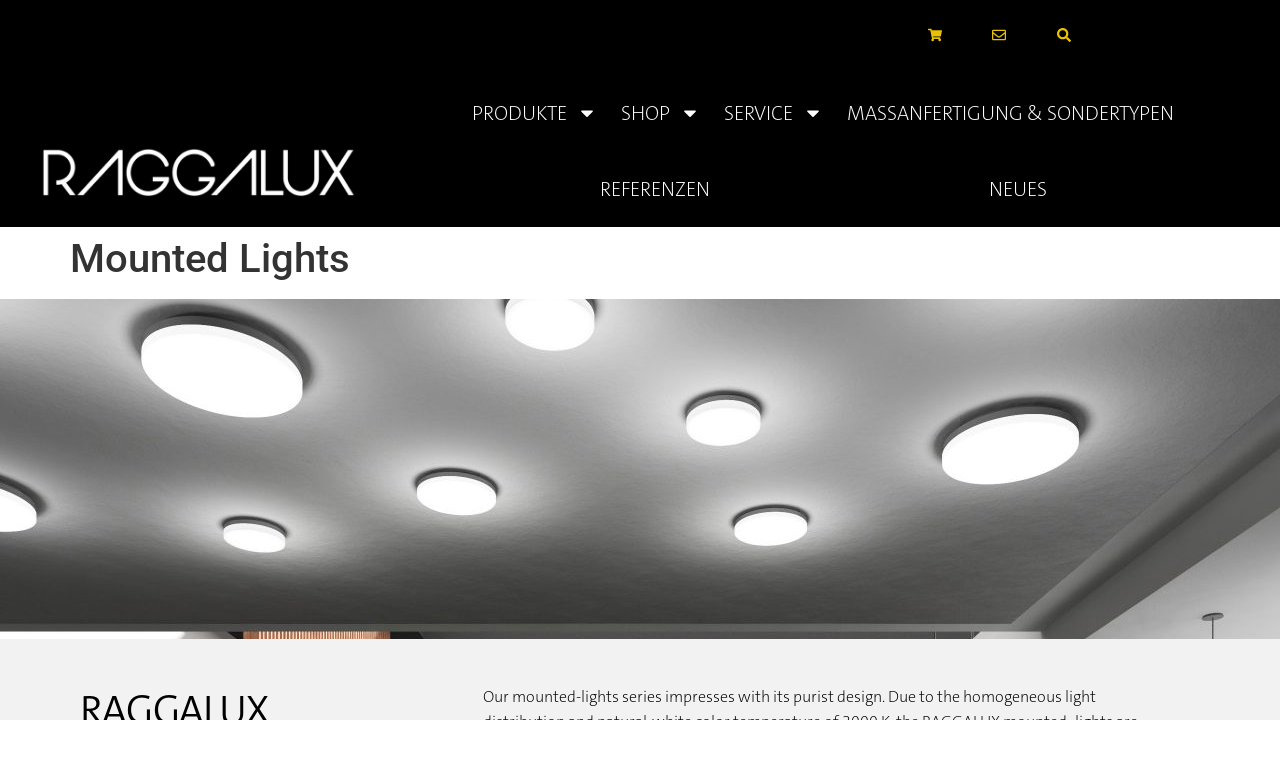

--- FILE ---
content_type: text/css
request_url: https://www.raggalux.com/wp-content/uploads/elementor/css/post-3129.css?ver=1768365040
body_size: 747
content:
.elementor-kit-3129{--e-global-color-primary:#6EC1E4;--e-global-color-secondary:#54595F;--e-global-color-text:#7A7A7A;--e-global-color-accent:#61CE70;--e-global-color-6db99795:#4054B2;--e-global-color-3fc3829:#23A455;--e-global-color-150a5e23:#000;--e-global-color-291ee26e:#FFF;--e-global-color-165ca0d7:#F3D54E;--e-global-color-6f30ad05:RGBA(0, 0, 0, 0.8);--e-global-color-3b0e033e:#FF6F16;--e-global-typography-primary-font-family:"Roboto";--e-global-typography-primary-font-weight:600;--e-global-typography-secondary-font-family:"Roboto Slab";--e-global-typography-secondary-font-weight:400;--e-global-typography-text-font-family:"Roboto";--e-global-typography-text-font-weight:400;--e-global-typography-accent-font-family:"Roboto";--e-global-typography-accent-font-weight:500;}.elementor-kit-3129 button,.elementor-kit-3129 input[type="button"],.elementor-kit-3129 input[type="submit"],.elementor-kit-3129 .elementor-button{background-color:#F3D54E;font-family:"TheSans", Sans-serif;font-size:16px;color:#FFFFFF;border-style:double;border-width:1px 1px 1px 1px;border-color:#FFFFFF;}.elementor-kit-3129 button:hover,.elementor-kit-3129 button:focus,.elementor-kit-3129 input[type="button"]:hover,.elementor-kit-3129 input[type="button"]:focus,.elementor-kit-3129 input[type="submit"]:hover,.elementor-kit-3129 input[type="submit"]:focus,.elementor-kit-3129 .elementor-button:hover,.elementor-kit-3129 .elementor-button:focus{background-color:#54595F;color:#F3D54E;border-radius:0px 0px 0px 0px;}.elementor-kit-3129 e-page-transition{background-color:#FFBC7D;}.elementor-kit-3129 a{color:#54595F;}.elementor-kit-3129 a:hover{color:#F3D54E;}.elementor-section.elementor-section-boxed > .elementor-container{max-width:1200px;}.e-con{--container-max-width:1200px;}.elementor-widget:not(:last-child){margin-block-end:20px;}.elementor-element{--widgets-spacing:20px 20px;--widgets-spacing-row:20px;--widgets-spacing-column:20px;}{}h1.entry-title{display:var(--page-title-display);}@media(max-width:959px){.elementor-section.elementor-section-boxed > .elementor-container{max-width:1024px;}.e-con{--container-max-width:1024px;}}@media(max-width:759px){.elementor-section.elementor-section-boxed > .elementor-container{max-width:767px;}.e-con{--container-max-width:767px;}}/* Start Custom Fonts CSS */@font-face {
	font-family: 'TheSans';
	font-style: normal;
	font-weight: 200;
	font-display: auto;
	src: url('https://www.raggalux.com/wp-content/uploads/2018/11/TheSansC5-2_ExtraLight.woff2') format('woff2'),
		url('https://www.raggalux.com/wp-content/uploads/2018/11/TheSansC5-2_ExtraLight.woff') format('woff');
}
@font-face {
	font-family: 'TheSans';
	font-style: normal;
	font-weight: 500;
	font-display: auto;
	src: url('https://www.raggalux.com/wp-content/uploads/2018/11/TheSansC5-5_Plain.woff2') format('woff2'),
		url('https://www.raggalux.com/wp-content/uploads/2018/11/TheSansC5-5_Plain.woff') format('woff');
}
@font-face {
	font-family: 'TheSans';
	font-style: italic;
	font-weight: 200;
	font-display: auto;
	src: url('https://www.raggalux.com/wp-content/uploads/2018/11/TheSansC5-2iExtraLightIta.woff2') format('woff2'),
		url('https://www.raggalux.com/wp-content/uploads/2018/11/TheSansC5-2iExtraLightIta.woff') format('woff');
}
@font-face {
	font-family: 'TheSans';
	font-style: normal;
	font-weight: 400;
	font-display: auto;
	src: url('https://www.raggalux.com/wp-content/uploads/2018/11/TheSansC5-4_SemiLight.woff2') format('woff2'),
		url('https://www.raggalux.com/wp-content/uploads/2018/11/TheSansC5-4_SemiLight.woff') format('woff');
}
@font-face {
	font-family: 'TheSans';
	font-style: normal;
	font-weight: 600;
	font-display: auto;
	src: url('https://www.raggalux.com/wp-content/uploads/2018/11/TheSansC5-6_SemiBold.woff2') format('woff2'),
		url('https://www.raggalux.com/wp-content/uploads/2018/11/TheSansC5-6_SemiBold.woff') format('woff');
}
@font-face {
	font-family: 'TheSans';
	font-style: italic;
	font-weight: 600;
	font-display: auto;
	src: url('https://www.raggalux.com/wp-content/uploads/2018/11/TheSansC5-6iSemiBoldIta.woff2') format('woff2'),
		url('https://www.raggalux.com/wp-content/uploads/2018/11/TheSansC5-6iSemiBoldIta.woff') format('woff');
}
@font-face {
	font-family: 'TheSans';
	font-style: normal;
	font-weight: 900;
	font-display: auto;
	src: url('https://www.raggalux.com/wp-content/uploads/2018/11/TheSansC5-9_Black.woff2') format('woff2'),
		url('https://www.raggalux.com/wp-content/uploads/2018/11/TheSansC5-9_Black.woff') format('woff');
}
/* End Custom Fonts CSS */

--- FILE ---
content_type: text/css
request_url: https://www.raggalux.com/wp-content/uploads/elementor/css/post-791.css?ver=1768377653
body_size: 2695
content:
.elementor-791 .elementor-element.elementor-element-ce6320d:not(.elementor-motion-effects-element-type-background), .elementor-791 .elementor-element.elementor-element-ce6320d > .elementor-motion-effects-container > .elementor-motion-effects-layer{background-image:url("https://www.raggalux.com/wp-content/uploads/2018/10/8997_20180820_central-lobby-e1543173537857.jpg");background-size:cover;}.elementor-791 .elementor-element.elementor-element-ce6320d > .elementor-background-overlay{background-color:rgba(0,0,0,0.71);opacity:1;transition:background 0.3s, border-radius 0.3s, opacity 0.3s;}.elementor-791 .elementor-element.elementor-element-ce6320d > .elementor-container{min-height:340px;}.elementor-791 .elementor-element.elementor-element-ce6320d .elementor-background-overlay{filter:brightness( 100% ) contrast( 100% ) saturate( 100% ) blur( 0px ) hue-rotate( 0deg );}.elementor-791 .elementor-element.elementor-element-ce6320d:hover > .elementor-background-overlay{opacity:0.24;filter:brightness( 100% ) contrast( 100% ) saturate( 100% ) blur( 0px ) hue-rotate( 0deg );}.elementor-791 .elementor-element.elementor-element-ce6320d{transition:background 0.3s, border 0.3s, border-radius 0.3s, box-shadow 0.3s;}.elementor-791 .elementor-element.elementor-element-74645d2:not(.elementor-motion-effects-element-type-background), .elementor-791 .elementor-element.elementor-element-74645d2 > .elementor-motion-effects-container > .elementor-motion-effects-layer{background-color:rgba(0,0,0,0.05);}.elementor-791 .elementor-element.elementor-element-74645d2{transition:background 0.3s, border 0.3s, border-radius 0.3s, box-shadow 0.3s;margin-top:0px;margin-bottom:0px;}.elementor-791 .elementor-element.elementor-element-74645d2 > .elementor-background-overlay{transition:background 0.3s, border-radius 0.3s, opacity 0.3s;}.elementor-791 .elementor-element.elementor-element-9f12333 > .elementor-widget-container{margin:35px 0px 0px 0px;}.elementor-791 .elementor-element.elementor-element-9f12333 .elementor-heading-title{font-family:"TheSans", Sans-serif;font-size:40px;font-weight:400;line-height:1.3em;color:#000000;}.elementor-791 .elementor-element.elementor-element-d325fd2 > .elementor-widget-container{margin:35px 0px 0px 0px;padding:0px 35px 0px 0px;}.elementor-791 .elementor-element.elementor-element-d325fd2{font-family:"TheSans", Sans-serif;font-size:16px;font-weight:200;line-height:1.6em;color:#000000;}.elementor-791 .elementor-element.elementor-element-011b846:not(.elementor-motion-effects-element-type-background), .elementor-791 .elementor-element.elementor-element-011b846 > .elementor-motion-effects-container > .elementor-motion-effects-layer{background-color:rgba(0,0,0,0.05);}.elementor-791 .elementor-element.elementor-element-011b846{transition:background 0.3s, border 0.3s, border-radius 0.3s, box-shadow 0.3s;margin-top:0px;margin-bottom:0px;}.elementor-791 .elementor-element.elementor-element-011b846 > .elementor-background-overlay{transition:background 0.3s, border-radius 0.3s, opacity 0.3s;}.elementor-791 .elementor-element.elementor-element-8f6fbca{--divider-border-style:solid;--divider-color:#c4c4c4;--divider-border-width:2px;}.elementor-791 .elementor-element.elementor-element-8f6fbca .elementor-divider-separator{width:87%;margin:0 auto;margin-center:0;}.elementor-791 .elementor-element.elementor-element-8f6fbca .elementor-divider{text-align:center;padding-block-start:33px;padding-block-end:33px;}.elementor-791 .elementor-element.elementor-element-f1eeffe:not(.elementor-motion-effects-element-type-background), .elementor-791 .elementor-element.elementor-element-f1eeffe > .elementor-motion-effects-container > .elementor-motion-effects-layer{background-color:rgba(0,0,0,0.05);}.elementor-791 .elementor-element.elementor-element-f1eeffe{transition:background 0.3s, border 0.3s, border-radius 0.3s, box-shadow 0.3s;}.elementor-791 .elementor-element.elementor-element-f1eeffe > .elementor-background-overlay{transition:background 0.3s, border-radius 0.3s, opacity 0.3s;}.elementor-791 .elementor-element.elementor-element-ae411ec > .elementor-container{max-width:1280px;}.elementor-791 .elementor-element.elementor-element-ae411ec{box-shadow:0px 0px 10px 0px rgba(255,255,255,0);}.elementor-791 .elementor-element.elementor-element-0e4657e:not(.elementor-motion-effects-element-type-background) > .elementor-widget-wrap, .elementor-791 .elementor-element.elementor-element-0e4657e > .elementor-widget-wrap > .elementor-motion-effects-container > .elementor-motion-effects-layer{background-color:#ffffff;}.elementor-791 .elementor-element.elementor-element-0e4657e > .elementor-widget-wrap > .elementor-widget:not(.elementor-widget__width-auto):not(.elementor-widget__width-initial):not(:last-child):not(.elementor-absolute){margin-bottom:20px;}.elementor-791 .elementor-element.elementor-element-0e4657e > .elementor-element-populated{border-style:solid;border-width:10px 10px 10px 10px;border-color:rgba(0,0,0,0.05);box-shadow:0px 0px 0px 0px rgba(0,0,0,0.28);transition:background 0.3s, border 0.3s, border-radius 0.3s, box-shadow 0.3s;}.elementor-791 .elementor-element.elementor-element-0e4657e > .elementor-element-populated > .elementor-background-overlay{transition:background 0.3s, border-radius 0.3s, opacity 0.3s;}.elementor-791 .elementor-element.elementor-element-bcb0dab .elementor-flip-box__front{background-color:#ffffff;background-image:url("https://www.raggalux.com/wp-content/uploads/2018/11/husare_Reggalux_Ledeshi_Stripe_Split_a-e1542152397343.jpg");background-position:center center;background-repeat:no-repeat;background-size:contain;}.elementor-791 .elementor-element.elementor-element-bcb0dab .elementor-flip-box__back{background-color:#ffffff;background-image:url("https://www.raggalux.com/wp-content/uploads/2018/11/husare_Reggalux_Ledeshi_Stripe_Split_b-e1542152312152.jpg");background-position:center center;background-repeat:no-repeat;background-size:contain;}.elementor-791 .elementor-element.elementor-element-bcb0dab .elementor-flip-box__front .elementor-flip-box__layer__overlay{padding:0px 0px 0px 0px;text-align:center;}.elementor-791 .elementor-element.elementor-element-bcb0dab .elementor-view-stacked .elementor-icon{background-color:rgba(0,0,0,0);}.elementor-791 .elementor-element.elementor-element-bcb0dab .elementor-view-stacked .elementor-icon svg{stroke:rgba(0,0,0,0);}.elementor-791 .elementor-element.elementor-element-bcb0dab .elementor-view-framed .elementor-icon, .elementor-791 .elementor-element.elementor-element-bcb0dab .elementor-view-default .elementor-icon{color:rgba(0,0,0,0);border-color:rgba(0,0,0,0);}.elementor-791 .elementor-element.elementor-element-bcb0dab .elementor-view-framed .elementor-icon svg, .elementor-791 .elementor-element.elementor-element-bcb0dab .elementor-view-default .elementor-icon svg{fill:rgba(0,0,0,0);border-color:rgba(0,0,0,0);}.elementor-791 .elementor-element.elementor-element-bcb0dab .elementor-icon i{transform:rotate(0deg);}.elementor-791 .elementor-element.elementor-element-bcb0dab .elementor-icon svg{transform:rotate(0deg);}.elementor-791 .elementor-element.elementor-element-bcb0dab .elementor-flip-box__back .elementor-flip-box__layer__overlay{text-align:center;}.elementor-791 .elementor-element.elementor-element-bcb0dab .elementor-flip-box__button{margin-center:0;color:rgba(0,0,0,0);border-color:rgba(0,0,0,0);}.elementor-791 .elementor-element.elementor-element-bcb0dab .elementor-flip-box__button:hover{color:rgba(0,0,0,0.02);border-color:rgba(0,0,0,0);}.elementor-791 .elementor-element.elementor-element-e41b37a > .elementor-widget-container{margin:-30px 0px 0px 28px;}.elementor-791 .elementor-element.elementor-element-e41b37a .elementor-heading-title{font-family:"TheSans", Sans-serif;font-size:18px;font-weight:600;color:#000000;}.elementor-791 .elementor-element.elementor-element-63eba5d > .elementor-widget-container{margin:-14px 0px 0px 28px;}.elementor-791 .elementor-element.elementor-element-63eba5d .elementor-heading-title{font-family:"TheSans", Sans-serif;font-size:18px;font-weight:500;color:rgba(0,0,0,0.4);}.elementor-791 .elementor-element.elementor-element-9c8cbf6 .elementor-button{background-color:rgba(0,0,0,0);font-family:"TheSans", Sans-serif;font-size:18px;font-weight:600;fill:#f3d54e;color:#f3d54e;}.elementor-791 .elementor-element.elementor-element-9c8cbf6 > .elementor-widget-container{margin:0px 0px 0px 3px;}.elementor-791 .elementor-element.elementor-element-9c8cbf6 .elementor-button:hover, .elementor-791 .elementor-element.elementor-element-9c8cbf6 .elementor-button:focus{color:#7a7a7a;}.elementor-791 .elementor-element.elementor-element-9c8cbf6 .elementor-button:hover svg, .elementor-791 .elementor-element.elementor-element-9c8cbf6 .elementor-button:focus svg{fill:#7a7a7a;}.elementor-791 .elementor-element.elementor-element-99b0ec7:not(.elementor-motion-effects-element-type-background) > .elementor-widget-wrap, .elementor-791 .elementor-element.elementor-element-99b0ec7 > .elementor-widget-wrap > .elementor-motion-effects-container > .elementor-motion-effects-layer{background-color:#ffffff;}.elementor-791 .elementor-element.elementor-element-99b0ec7 > .elementor-widget-wrap > .elementor-widget:not(.elementor-widget__width-auto):not(.elementor-widget__width-initial):not(:last-child):not(.elementor-absolute){margin-bottom:20px;}.elementor-791 .elementor-element.elementor-element-99b0ec7 > .elementor-element-populated{border-style:solid;border-width:10px 10px 10px 10px;border-color:rgba(0,0,0,0.05);box-shadow:0px 0px 0px 0px rgba(0,0,0,0.28);transition:background 0.3s, border 0.3s, border-radius 0.3s, box-shadow 0.3s;}.elementor-791 .elementor-element.elementor-element-99b0ec7 > .elementor-element-populated > .elementor-background-overlay{transition:background 0.3s, border-radius 0.3s, opacity 0.3s;}.elementor-791 .elementor-element.elementor-element-8dd9066 .elementor-flip-box__front{background-color:#ffffff;background-image:url("https://www.raggalux.com/wp-content/uploads/2018/11/husare_Reggalux_Ledeshi_Stripe_Split_black_a-e1542152422412.jpg");background-position:center center;background-repeat:no-repeat;background-size:contain;}.elementor-791 .elementor-element.elementor-element-8dd9066 .elementor-flip-box__back{background-color:#ffffff;background-image:url("https://www.raggalux.com/wp-content/uploads/2018/11/husare_Reggalux_Ledeshi_Stripe_Split_black_b-e1542152444734.jpg");background-position:center center;background-repeat:no-repeat;background-size:contain;}.elementor-791 .elementor-element.elementor-element-8dd9066 .elementor-flip-box__front .elementor-flip-box__layer__overlay{padding:0px 0px 0px 0px;text-align:center;}.elementor-791 .elementor-element.elementor-element-8dd9066 .elementor-view-stacked .elementor-icon{background-color:rgba(0,0,0,0);}.elementor-791 .elementor-element.elementor-element-8dd9066 .elementor-view-stacked .elementor-icon svg{stroke:rgba(0,0,0,0);}.elementor-791 .elementor-element.elementor-element-8dd9066 .elementor-view-framed .elementor-icon, .elementor-791 .elementor-element.elementor-element-8dd9066 .elementor-view-default .elementor-icon{color:rgba(0,0,0,0);border-color:rgba(0,0,0,0);}.elementor-791 .elementor-element.elementor-element-8dd9066 .elementor-view-framed .elementor-icon svg, .elementor-791 .elementor-element.elementor-element-8dd9066 .elementor-view-default .elementor-icon svg{fill:rgba(0,0,0,0);border-color:rgba(0,0,0,0);}.elementor-791 .elementor-element.elementor-element-8dd9066 .elementor-icon i{transform:rotate(0deg);}.elementor-791 .elementor-element.elementor-element-8dd9066 .elementor-icon svg{transform:rotate(0deg);}.elementor-791 .elementor-element.elementor-element-8dd9066 .elementor-flip-box__back .elementor-flip-box__layer__overlay{text-align:center;}.elementor-791 .elementor-element.elementor-element-8dd9066 .elementor-flip-box__button{margin-center:0;color:rgba(0,0,0,0);border-color:rgba(0,0,0,0);}.elementor-791 .elementor-element.elementor-element-8dd9066 .elementor-flip-box__button:hover{color:rgba(0,0,0,0.02);border-color:rgba(0,0,0,0);}.elementor-791 .elementor-element.elementor-element-358a44a > .elementor-widget-container{margin:-30px 0px 0px 28px;}.elementor-791 .elementor-element.elementor-element-358a44a .elementor-heading-title{font-family:"TheSans", Sans-serif;font-size:18px;font-weight:600;color:#000000;}.elementor-791 .elementor-element.elementor-element-3ef9c42 > .elementor-widget-container{margin:-14px 0px 0px 28px;}.elementor-791 .elementor-element.elementor-element-3ef9c42 .elementor-heading-title{font-family:"TheSans", Sans-serif;font-size:18px;font-weight:500;color:rgba(0,0,0,0.4);}.elementor-791 .elementor-element.elementor-element-90c6457 .elementor-button{background-color:rgba(0,0,0,0);font-family:"TheSans", Sans-serif;font-size:18px;font-weight:600;fill:#f3d54e;color:#f3d54e;}.elementor-791 .elementor-element.elementor-element-90c6457 > .elementor-widget-container{margin:0px 0px 0px 3px;}.elementor-791 .elementor-element.elementor-element-90c6457 .elementor-button:hover, .elementor-791 .elementor-element.elementor-element-90c6457 .elementor-button:focus{color:#7a7a7a;}.elementor-791 .elementor-element.elementor-element-90c6457 .elementor-button:hover svg, .elementor-791 .elementor-element.elementor-element-90c6457 .elementor-button:focus svg{fill:#7a7a7a;}.elementor-791 .elementor-element.elementor-element-3aaf3be:not(.elementor-motion-effects-element-type-background) > .elementor-widget-wrap, .elementor-791 .elementor-element.elementor-element-3aaf3be > .elementor-widget-wrap > .elementor-motion-effects-container > .elementor-motion-effects-layer{background-color:#ffffff;}.elementor-791 .elementor-element.elementor-element-3aaf3be > .elementor-widget-wrap > .elementor-widget:not(.elementor-widget__width-auto):not(.elementor-widget__width-initial):not(:last-child):not(.elementor-absolute){margin-bottom:20px;}.elementor-791 .elementor-element.elementor-element-3aaf3be > .elementor-element-populated{border-style:solid;border-width:10px 10px 10px 10px;border-color:rgba(0,0,0,0.05);box-shadow:0px 0px 0px 0px rgba(0,0,0,0.28);transition:background 0.3s, border 0.3s, border-radius 0.3s, box-shadow 0.3s;}.elementor-791 .elementor-element.elementor-element-3aaf3be > .elementor-element-populated > .elementor-background-overlay{transition:background 0.3s, border-radius 0.3s, opacity 0.3s;}.elementor-791 .elementor-element.elementor-element-1bef66f .elementor-flip-box__front{background-color:#ffffff;background-image:url("https://www.raggalux.com/wp-content/uploads/2018/11/husare_Reggalux_Ledeshi_Stripe_Trim_a-e1542152463594.jpg");background-position:center center;background-repeat:no-repeat;background-size:contain;}.elementor-791 .elementor-element.elementor-element-1bef66f .elementor-flip-box__back{background-color:#ffffff;background-image:url("https://www.raggalux.com/wp-content/uploads/2018/11/husare_Reggalux_Ledeshi_Stripe_Trim_b-e1542152483959.jpg");background-position:center center;background-repeat:no-repeat;background-size:contain;}.elementor-791 .elementor-element.elementor-element-1bef66f .elementor-flip-box__front .elementor-flip-box__layer__overlay{padding:0px 0px 0px 0px;text-align:center;}.elementor-791 .elementor-element.elementor-element-1bef66f .elementor-view-stacked .elementor-icon{background-color:rgba(0,0,0,0);}.elementor-791 .elementor-element.elementor-element-1bef66f .elementor-view-stacked .elementor-icon svg{stroke:rgba(0,0,0,0);}.elementor-791 .elementor-element.elementor-element-1bef66f .elementor-view-framed .elementor-icon, .elementor-791 .elementor-element.elementor-element-1bef66f .elementor-view-default .elementor-icon{color:rgba(0,0,0,0);border-color:rgba(0,0,0,0);}.elementor-791 .elementor-element.elementor-element-1bef66f .elementor-view-framed .elementor-icon svg, .elementor-791 .elementor-element.elementor-element-1bef66f .elementor-view-default .elementor-icon svg{fill:rgba(0,0,0,0);border-color:rgba(0,0,0,0);}.elementor-791 .elementor-element.elementor-element-1bef66f .elementor-icon i{transform:rotate(0deg);}.elementor-791 .elementor-element.elementor-element-1bef66f .elementor-icon svg{transform:rotate(0deg);}.elementor-791 .elementor-element.elementor-element-1bef66f .elementor-flip-box__back .elementor-flip-box__layer__overlay{text-align:center;}.elementor-791 .elementor-element.elementor-element-1bef66f .elementor-flip-box__button{margin-center:0;color:rgba(0,0,0,0);border-color:rgba(0,0,0,0);}.elementor-791 .elementor-element.elementor-element-1bef66f .elementor-flip-box__button:hover{color:rgba(0,0,0,0.02);border-color:rgba(0,0,0,0);}.elementor-791 .elementor-element.elementor-element-5ba989b > .elementor-widget-container{margin:-30px 0px 0px 28px;}.elementor-791 .elementor-element.elementor-element-5ba989b .elementor-heading-title{font-family:"TheSans", Sans-serif;font-size:18px;font-weight:600;color:#000000;}.elementor-791 .elementor-element.elementor-element-0dfc404 > .elementor-widget-container{margin:-14px 0px 0px 28px;}.elementor-791 .elementor-element.elementor-element-0dfc404 .elementor-heading-title{font-family:"TheSans", Sans-serif;font-size:18px;font-weight:500;color:rgba(0,0,0,0.4);}.elementor-791 .elementor-element.elementor-element-d27fae7 .elementor-button{background-color:rgba(0,0,0,0);font-family:"TheSans", Sans-serif;font-size:18px;font-weight:600;fill:#f3d54e;color:#f3d54e;}.elementor-791 .elementor-element.elementor-element-d27fae7 > .elementor-widget-container{margin:0px 0px 0px 3px;}.elementor-791 .elementor-element.elementor-element-d27fae7 .elementor-button:hover, .elementor-791 .elementor-element.elementor-element-d27fae7 .elementor-button:focus{color:#7a7a7a;}.elementor-791 .elementor-element.elementor-element-d27fae7 .elementor-button:hover svg, .elementor-791 .elementor-element.elementor-element-d27fae7 .elementor-button:focus svg{fill:#7a7a7a;}.elementor-791 .elementor-element.elementor-element-7cd72bb:not(.elementor-motion-effects-element-type-background), .elementor-791 .elementor-element.elementor-element-7cd72bb > .elementor-motion-effects-container > .elementor-motion-effects-layer{background-color:rgba(0,0,0,0.05);}.elementor-791 .elementor-element.elementor-element-7cd72bb{transition:background 0.3s, border 0.3s, border-radius 0.3s, box-shadow 0.3s;}.elementor-791 .elementor-element.elementor-element-7cd72bb > .elementor-background-overlay{transition:background 0.3s, border-radius 0.3s, opacity 0.3s;}.elementor-791 .elementor-element.elementor-element-11b9d94 > .elementor-container{max-width:1280px;}.elementor-791 .elementor-element.elementor-element-11b9d94{box-shadow:0px 0px 10px 0px rgba(255,255,255,0);}.elementor-791 .elementor-element.elementor-element-dd7a584:not(.elementor-motion-effects-element-type-background) > .elementor-widget-wrap, .elementor-791 .elementor-element.elementor-element-dd7a584 > .elementor-widget-wrap > .elementor-motion-effects-container > .elementor-motion-effects-layer{background-color:#ffffff;}.elementor-791 .elementor-element.elementor-element-dd7a584 > .elementor-widget-wrap > .elementor-widget:not(.elementor-widget__width-auto):not(.elementor-widget__width-initial):not(:last-child):not(.elementor-absolute){margin-bottom:20px;}.elementor-791 .elementor-element.elementor-element-dd7a584 > .elementor-element-populated{border-style:solid;border-width:10px 10px 10px 10px;border-color:rgba(0,0,0,0.05);box-shadow:0px 0px 0px 0px rgba(0,0,0,0.28);transition:background 0.3s, border 0.3s, border-radius 0.3s, box-shadow 0.3s;}.elementor-791 .elementor-element.elementor-element-dd7a584 > .elementor-element-populated > .elementor-background-overlay{transition:background 0.3s, border-radius 0.3s, opacity 0.3s;}.elementor-791 .elementor-element.elementor-element-452d1de .elementor-flip-box__front{background-color:#ffffff;background-image:url("https://www.raggalux.com/wp-content/uploads/2018/11/husare_Reggalux_Ledeshi_Stripe_Carve_a-e1542152501497.jpg");background-position:center center;background-repeat:no-repeat;background-size:contain;}.elementor-791 .elementor-element.elementor-element-452d1de .elementor-flip-box__back{background-color:#ffffff;background-image:url("https://www.raggalux.com/wp-content/uploads/2018/11/husare_Reggalux_Ledeshi_Stripe_Carve_b-e1542152521737.jpg");background-position:center center;background-repeat:no-repeat;background-size:contain;}.elementor-791 .elementor-element.elementor-element-452d1de .elementor-flip-box__front .elementor-flip-box__layer__overlay{padding:0px 0px 0px 0px;text-align:center;}.elementor-791 .elementor-element.elementor-element-452d1de .elementor-view-stacked .elementor-icon{background-color:rgba(0,0,0,0);}.elementor-791 .elementor-element.elementor-element-452d1de .elementor-view-stacked .elementor-icon svg{stroke:rgba(0,0,0,0);}.elementor-791 .elementor-element.elementor-element-452d1de .elementor-view-framed .elementor-icon, .elementor-791 .elementor-element.elementor-element-452d1de .elementor-view-default .elementor-icon{color:rgba(0,0,0,0);border-color:rgba(0,0,0,0);}.elementor-791 .elementor-element.elementor-element-452d1de .elementor-view-framed .elementor-icon svg, .elementor-791 .elementor-element.elementor-element-452d1de .elementor-view-default .elementor-icon svg{fill:rgba(0,0,0,0);border-color:rgba(0,0,0,0);}.elementor-791 .elementor-element.elementor-element-452d1de .elementor-icon i{transform:rotate(0deg);}.elementor-791 .elementor-element.elementor-element-452d1de .elementor-icon svg{transform:rotate(0deg);}.elementor-791 .elementor-element.elementor-element-452d1de .elementor-flip-box__back .elementor-flip-box__layer__overlay{text-align:center;}.elementor-791 .elementor-element.elementor-element-452d1de .elementor-flip-box__button{margin-center:0;color:rgba(0,0,0,0);border-color:rgba(0,0,0,0);}.elementor-791 .elementor-element.elementor-element-452d1de .elementor-flip-box__button:hover{color:rgba(0,0,0,0.02);border-color:rgba(0,0,0,0);}.elementor-791 .elementor-element.elementor-element-95e4359 > .elementor-widget-container{margin:-30px 0px 0px 28px;}.elementor-791 .elementor-element.elementor-element-95e4359 .elementor-heading-title{font-family:"TheSans", Sans-serif;font-size:18px;font-weight:600;color:#000000;}.elementor-791 .elementor-element.elementor-element-4b22b1f > .elementor-widget-container{margin:-14px 0px 0px 28px;}.elementor-791 .elementor-element.elementor-element-4b22b1f .elementor-heading-title{font-family:"TheSans", Sans-serif;font-size:18px;font-weight:500;color:rgba(0,0,0,0.4);}.elementor-791 .elementor-element.elementor-element-f698c36 .elementor-button{background-color:rgba(0,0,0,0);font-family:"TheSans", Sans-serif;font-size:18px;font-weight:600;fill:#f3d54e;color:#f3d54e;}.elementor-791 .elementor-element.elementor-element-f698c36 > .elementor-widget-container{margin:0px 0px 0px 3px;}.elementor-791 .elementor-element.elementor-element-f698c36 .elementor-button:hover, .elementor-791 .elementor-element.elementor-element-f698c36 .elementor-button:focus{color:#7a7a7a;}.elementor-791 .elementor-element.elementor-element-f698c36 .elementor-button:hover svg, .elementor-791 .elementor-element.elementor-element-f698c36 .elementor-button:focus svg{fill:#7a7a7a;}.elementor-791 .elementor-element.elementor-element-9c64177:not(.elementor-motion-effects-element-type-background) > .elementor-widget-wrap, .elementor-791 .elementor-element.elementor-element-9c64177 > .elementor-widget-wrap > .elementor-motion-effects-container > .elementor-motion-effects-layer{background-color:#ffffff;}.elementor-791 .elementor-element.elementor-element-9c64177 > .elementor-widget-wrap > .elementor-widget:not(.elementor-widget__width-auto):not(.elementor-widget__width-initial):not(:last-child):not(.elementor-absolute){margin-bottom:20px;}.elementor-791 .elementor-element.elementor-element-9c64177 > .elementor-element-populated{border-style:solid;border-width:10px 10px 10px 10px;border-color:rgba(0,0,0,0.05);box-shadow:0px 0px 0px 0px rgba(0,0,0,0.28);transition:background 0.3s, border 0.3s, border-radius 0.3s, box-shadow 0.3s;}.elementor-791 .elementor-element.elementor-element-9c64177 > .elementor-element-populated > .elementor-background-overlay{transition:background 0.3s, border-radius 0.3s, opacity 0.3s;}.elementor-791 .elementor-element.elementor-element-123ef31 .elementor-flip-box__front{background-color:#ffffff;background-image:url("https://www.raggalux.com/wp-content/uploads/2018/11/Raggalux-Round-2_2.jpg");background-position:center center;background-repeat:no-repeat;background-size:contain;}.elementor-791 .elementor-element.elementor-element-123ef31 .elementor-flip-box__back{background-color:#ffffff;background-image:url("https://www.raggalux.com/wp-content/uploads/2018/11/Raggalux-Round-2_1.jpg");background-position:center center;background-repeat:no-repeat;background-size:contain;}.elementor-791 .elementor-element.elementor-element-123ef31 .elementor-flip-box__front .elementor-flip-box__layer__overlay{padding:0px 0px 0px 0px;text-align:center;}.elementor-791 .elementor-element.elementor-element-123ef31 .elementor-view-stacked .elementor-icon{background-color:rgba(0,0,0,0);}.elementor-791 .elementor-element.elementor-element-123ef31 .elementor-view-stacked .elementor-icon svg{stroke:rgba(0,0,0,0);}.elementor-791 .elementor-element.elementor-element-123ef31 .elementor-view-framed .elementor-icon, .elementor-791 .elementor-element.elementor-element-123ef31 .elementor-view-default .elementor-icon{color:rgba(0,0,0,0);border-color:rgba(0,0,0,0);}.elementor-791 .elementor-element.elementor-element-123ef31 .elementor-view-framed .elementor-icon svg, .elementor-791 .elementor-element.elementor-element-123ef31 .elementor-view-default .elementor-icon svg{fill:rgba(0,0,0,0);border-color:rgba(0,0,0,0);}.elementor-791 .elementor-element.elementor-element-123ef31 .elementor-icon i{transform:rotate(0deg);}.elementor-791 .elementor-element.elementor-element-123ef31 .elementor-icon svg{transform:rotate(0deg);}.elementor-791 .elementor-element.elementor-element-123ef31 .elementor-flip-box__back .elementor-flip-box__layer__overlay{text-align:center;}.elementor-791 .elementor-element.elementor-element-123ef31 .elementor-flip-box__button{margin-center:0;color:rgba(0,0,0,0);border-color:rgba(0,0,0,0);}.elementor-791 .elementor-element.elementor-element-123ef31 .elementor-flip-box__button:hover{color:rgba(0,0,0,0.02);border-color:rgba(0,0,0,0);}.elementor-791 .elementor-element.elementor-element-3515879 > .elementor-widget-container{margin:-30px 0px 0px 28px;}.elementor-791 .elementor-element.elementor-element-3515879 .elementor-heading-title{font-family:"TheSans", Sans-serif;font-size:18px;font-weight:600;color:#000000;}.elementor-791 .elementor-element.elementor-element-a835682 > .elementor-widget-container{margin:-14px 0px 0px 28px;}.elementor-791 .elementor-element.elementor-element-a835682 .elementor-heading-title{font-family:"TheSans", Sans-serif;font-size:18px;font-weight:500;color:rgba(0,0,0,0.4);}.elementor-791 .elementor-element.elementor-element-b5997a8 .elementor-button{background-color:rgba(0,0,0,0);font-family:"TheSans", Sans-serif;font-size:18px;font-weight:600;fill:#f3d54e;color:#f3d54e;}.elementor-791 .elementor-element.elementor-element-b5997a8 > .elementor-widget-container{margin:0px 0px 0px 3px;}.elementor-791 .elementor-element.elementor-element-b5997a8 .elementor-button:hover, .elementor-791 .elementor-element.elementor-element-b5997a8 .elementor-button:focus{color:#7a7a7a;}.elementor-791 .elementor-element.elementor-element-b5997a8 .elementor-button:hover svg, .elementor-791 .elementor-element.elementor-element-b5997a8 .elementor-button:focus svg{fill:#7a7a7a;}.elementor-791 .elementor-element.elementor-element-9b4736b:not(.elementor-motion-effects-element-type-background) > .elementor-widget-wrap, .elementor-791 .elementor-element.elementor-element-9b4736b > .elementor-widget-wrap > .elementor-motion-effects-container > .elementor-motion-effects-layer{background-color:#ffffff;}.elementor-791 .elementor-element.elementor-element-9b4736b > .elementor-widget-wrap > .elementor-widget:not(.elementor-widget__width-auto):not(.elementor-widget__width-initial):not(:last-child):not(.elementor-absolute){margin-bottom:20px;}.elementor-791 .elementor-element.elementor-element-9b4736b > .elementor-element-populated{border-style:solid;border-width:10px 10px 10px 10px;border-color:rgba(0,0,0,0.05);box-shadow:0px 0px 0px 0px rgba(0,0,0,0.28);transition:background 0.3s, border 0.3s, border-radius 0.3s, box-shadow 0.3s;}.elementor-791 .elementor-element.elementor-element-9b4736b > .elementor-element-populated > .elementor-background-overlay{transition:background 0.3s, border-radius 0.3s, opacity 0.3s;}.elementor-791 .elementor-element.elementor-element-9e61207 .elementor-flip-box__front{background-color:#ffffff;background-image:url("https://www.raggalux.com/wp-content/uploads/2018/11/Raggalux-Carree-1_1.jpg");background-position:center center;background-repeat:no-repeat;background-size:contain;}.elementor-791 .elementor-element.elementor-element-9e61207 .elementor-flip-box__back{background-color:#ffffff;background-image:url("https://www.raggalux.com/wp-content/uploads/2018/11/Raggalux-Carree-1-1.jpg");background-position:center center;background-repeat:no-repeat;background-size:contain;}.elementor-791 .elementor-element.elementor-element-9e61207 .elementor-flip-box__front .elementor-flip-box__layer__overlay{padding:0px 0px 0px 0px;text-align:center;}.elementor-791 .elementor-element.elementor-element-9e61207 .elementor-view-stacked .elementor-icon{background-color:rgba(0,0,0,0);}.elementor-791 .elementor-element.elementor-element-9e61207 .elementor-view-stacked .elementor-icon svg{stroke:rgba(0,0,0,0);}.elementor-791 .elementor-element.elementor-element-9e61207 .elementor-view-framed .elementor-icon, .elementor-791 .elementor-element.elementor-element-9e61207 .elementor-view-default .elementor-icon{color:rgba(0,0,0,0);border-color:rgba(0,0,0,0);}.elementor-791 .elementor-element.elementor-element-9e61207 .elementor-view-framed .elementor-icon svg, .elementor-791 .elementor-element.elementor-element-9e61207 .elementor-view-default .elementor-icon svg{fill:rgba(0,0,0,0);border-color:rgba(0,0,0,0);}.elementor-791 .elementor-element.elementor-element-9e61207 .elementor-icon i{transform:rotate(0deg);}.elementor-791 .elementor-element.elementor-element-9e61207 .elementor-icon svg{transform:rotate(0deg);}.elementor-791 .elementor-element.elementor-element-9e61207 .elementor-flip-box__back .elementor-flip-box__layer__overlay{text-align:center;}.elementor-791 .elementor-element.elementor-element-9e61207 .elementor-flip-box__button{margin-center:0;color:rgba(0,0,0,0);border-color:rgba(0,0,0,0);}.elementor-791 .elementor-element.elementor-element-9e61207 .elementor-flip-box__button:hover{color:rgba(0,0,0,0.02);border-color:rgba(0,0,0,0);}.elementor-791 .elementor-element.elementor-element-e57610a > .elementor-widget-container{margin:-30px 0px 0px 28px;}.elementor-791 .elementor-element.elementor-element-e57610a .elementor-heading-title{font-family:"TheSans", Sans-serif;font-size:18px;font-weight:600;color:#000000;}.elementor-791 .elementor-element.elementor-element-f7c0e6c > .elementor-widget-container{margin:-14px 0px 0px 28px;}.elementor-791 .elementor-element.elementor-element-f7c0e6c .elementor-heading-title{font-family:"TheSans", Sans-serif;font-size:18px;font-weight:500;color:rgba(0,0,0,0.4);}.elementor-791 .elementor-element.elementor-element-b740b76 .elementor-button{background-color:rgba(0,0,0,0);font-family:"TheSans", Sans-serif;font-size:18px;font-weight:600;fill:#f3d54e;color:#f3d54e;}.elementor-791 .elementor-element.elementor-element-b740b76 > .elementor-widget-container{margin:0px 0px 0px 3px;}.elementor-791 .elementor-element.elementor-element-b740b76 .elementor-button:hover, .elementor-791 .elementor-element.elementor-element-b740b76 .elementor-button:focus{color:#7a7a7a;}.elementor-791 .elementor-element.elementor-element-b740b76 .elementor-button:hover svg, .elementor-791 .elementor-element.elementor-element-b740b76 .elementor-button:focus svg{fill:#7a7a7a;}.elementor-791 .elementor-element.elementor-element-7f08b5b > .elementor-container{max-width:1280px;}.elementor-791 .elementor-element.elementor-element-7f08b5b{box-shadow:0px 0px 10px 0px rgba(255,255,255,0);}.elementor-791 .elementor-element.elementor-element-f498b2c:not(.elementor-motion-effects-element-type-background) > .elementor-widget-wrap, .elementor-791 .elementor-element.elementor-element-f498b2c > .elementor-widget-wrap > .elementor-motion-effects-container > .elementor-motion-effects-layer{background-color:#ffffff;}.elementor-791 .elementor-element.elementor-element-f498b2c > .elementor-widget-wrap > .elementor-widget:not(.elementor-widget__width-auto):not(.elementor-widget__width-initial):not(:last-child):not(.elementor-absolute){margin-bottom:20px;}.elementor-791 .elementor-element.elementor-element-f498b2c > .elementor-element-populated{border-style:solid;border-width:10px 10px 10px 10px;border-color:rgba(0,0,0,0.05);box-shadow:0px 0px 0px 0px rgba(0,0,0,0.28);transition:background 0.3s, border 0.3s, border-radius 0.3s, box-shadow 0.3s;}.elementor-791 .elementor-element.elementor-element-f498b2c > .elementor-element-populated > .elementor-background-overlay{transition:background 0.3s, border-radius 0.3s, opacity 0.3s;}.elementor-791 .elementor-element.elementor-element-ab4758f .elementor-flip-box__front{background-color:#ffffff;background-image:url("https://www.raggalux.com/wp-content/uploads/2018/11/Raggalux-Carree-Long-whitw.jpg");background-position:center center;background-repeat:no-repeat;background-size:50% auto;}.elementor-791 .elementor-element.elementor-element-ab4758f .elementor-flip-box__back{background-color:#ffffff;background-image:url("https://www.raggalux.com/wp-content/uploads/2018/11/Raggalux-Carree-Long.jpg");background-position:center center;background-repeat:no-repeat;background-size:50% auto;}.elementor-791 .elementor-element.elementor-element-ab4758f .elementor-flip-box__front .elementor-flip-box__layer__overlay{padding:0px 0px 0px 0px;text-align:center;}.elementor-791 .elementor-element.elementor-element-ab4758f .elementor-view-stacked .elementor-icon{background-color:rgba(0,0,0,0);}.elementor-791 .elementor-element.elementor-element-ab4758f .elementor-view-stacked .elementor-icon svg{stroke:rgba(0,0,0,0);}.elementor-791 .elementor-element.elementor-element-ab4758f .elementor-view-framed .elementor-icon, .elementor-791 .elementor-element.elementor-element-ab4758f .elementor-view-default .elementor-icon{color:rgba(0,0,0,0);border-color:rgba(0,0,0,0);}.elementor-791 .elementor-element.elementor-element-ab4758f .elementor-view-framed .elementor-icon svg, .elementor-791 .elementor-element.elementor-element-ab4758f .elementor-view-default .elementor-icon svg{fill:rgba(0,0,0,0);border-color:rgba(0,0,0,0);}.elementor-791 .elementor-element.elementor-element-ab4758f .elementor-icon i{transform:rotate(0deg);}.elementor-791 .elementor-element.elementor-element-ab4758f .elementor-icon svg{transform:rotate(0deg);}.elementor-791 .elementor-element.elementor-element-ab4758f .elementor-flip-box__back .elementor-flip-box__layer__overlay{text-align:center;}.elementor-791 .elementor-element.elementor-element-ab4758f .elementor-flip-box__button{margin-center:0;color:rgba(0,0,0,0);border-color:rgba(0,0,0,0);}.elementor-791 .elementor-element.elementor-element-ab4758f .elementor-flip-box__button:hover{color:rgba(0,0,0,0.02);border-color:rgba(0,0,0,0);}.elementor-791 .elementor-element.elementor-element-0985805 > .elementor-widget-container{margin:-30px 0px 0px 28px;}.elementor-791 .elementor-element.elementor-element-0985805 .elementor-heading-title{font-family:"TheSans", Sans-serif;font-size:18px;font-weight:600;color:#000000;}.elementor-791 .elementor-element.elementor-element-e19cd5d > .elementor-widget-container{margin:-14px 0px 0px 28px;}.elementor-791 .elementor-element.elementor-element-e19cd5d .elementor-heading-title{font-family:"TheSans", Sans-serif;font-size:18px;font-weight:500;color:rgba(0,0,0,0.4);}.elementor-791 .elementor-element.elementor-element-1bbf1af .elementor-button{background-color:rgba(0,0,0,0);font-family:"TheSans", Sans-serif;font-size:18px;font-weight:600;fill:#f3d54e;color:#f3d54e;}.elementor-791 .elementor-element.elementor-element-1bbf1af > .elementor-widget-container{margin:0px 0px 0px 3px;}.elementor-791 .elementor-element.elementor-element-1bbf1af .elementor-button:hover, .elementor-791 .elementor-element.elementor-element-1bbf1af .elementor-button:focus{color:#7a7a7a;}.elementor-791 .elementor-element.elementor-element-1bbf1af .elementor-button:hover svg, .elementor-791 .elementor-element.elementor-element-1bbf1af .elementor-button:focus svg{fill:#7a7a7a;}.elementor-791 .elementor-element.elementor-element-3f6adf4:not(.elementor-motion-effects-element-type-background), .elementor-791 .elementor-element.elementor-element-3f6adf4 > .elementor-motion-effects-container > .elementor-motion-effects-layer{background-color:rgba(0,0,0,0.05);}.elementor-791 .elementor-element.elementor-element-3f6adf4{transition:background 0.3s, border 0.3s, border-radius 0.3s, box-shadow 0.3s;margin-top:0px;margin-bottom:0px;}.elementor-791 .elementor-element.elementor-element-3f6adf4 > .elementor-background-overlay{transition:background 0.3s, border-radius 0.3s, opacity 0.3s;}.elementor-791 .elementor-element.elementor-element-499e8a7{--divider-border-style:solid;--divider-color:#c4c4c4;--divider-border-width:2px;}.elementor-791 .elementor-element.elementor-element-499e8a7 .elementor-divider-separator{width:87%;margin:0 auto;margin-center:0;}.elementor-791 .elementor-element.elementor-element-499e8a7 .elementor-divider{text-align:center;padding-block-start:33px;padding-block-end:33px;}@media(max-width:959px){.elementor-791 .elementor-element.elementor-element-9f12333 .elementor-heading-title{font-size:26px;}}@media(min-width:760px){.elementor-791 .elementor-element.elementor-element-acde425{width:35.347%;}.elementor-791 .elementor-element.elementor-element-55ca68f{width:64.653%;}}/* Start Custom Fonts CSS */@font-face {
	font-family: 'TheSans';
	font-style: normal;
	font-weight: 200;
	font-display: auto;
	src: url('https://www.raggalux.com/wp-content/uploads/2018/11/TheSansC5-2_ExtraLight.woff2') format('woff2'),
		url('https://www.raggalux.com/wp-content/uploads/2018/11/TheSansC5-2_ExtraLight.woff') format('woff');
}
@font-face {
	font-family: 'TheSans';
	font-style: normal;
	font-weight: 500;
	font-display: auto;
	src: url('https://www.raggalux.com/wp-content/uploads/2018/11/TheSansC5-5_Plain.woff2') format('woff2'),
		url('https://www.raggalux.com/wp-content/uploads/2018/11/TheSansC5-5_Plain.woff') format('woff');
}
@font-face {
	font-family: 'TheSans';
	font-style: italic;
	font-weight: 200;
	font-display: auto;
	src: url('https://www.raggalux.com/wp-content/uploads/2018/11/TheSansC5-2iExtraLightIta.woff2') format('woff2'),
		url('https://www.raggalux.com/wp-content/uploads/2018/11/TheSansC5-2iExtraLightIta.woff') format('woff');
}
@font-face {
	font-family: 'TheSans';
	font-style: normal;
	font-weight: 400;
	font-display: auto;
	src: url('https://www.raggalux.com/wp-content/uploads/2018/11/TheSansC5-4_SemiLight.woff2') format('woff2'),
		url('https://www.raggalux.com/wp-content/uploads/2018/11/TheSansC5-4_SemiLight.woff') format('woff');
}
@font-face {
	font-family: 'TheSans';
	font-style: normal;
	font-weight: 600;
	font-display: auto;
	src: url('https://www.raggalux.com/wp-content/uploads/2018/11/TheSansC5-6_SemiBold.woff2') format('woff2'),
		url('https://www.raggalux.com/wp-content/uploads/2018/11/TheSansC5-6_SemiBold.woff') format('woff');
}
@font-face {
	font-family: 'TheSans';
	font-style: italic;
	font-weight: 600;
	font-display: auto;
	src: url('https://www.raggalux.com/wp-content/uploads/2018/11/TheSansC5-6iSemiBoldIta.woff2') format('woff2'),
		url('https://www.raggalux.com/wp-content/uploads/2018/11/TheSansC5-6iSemiBoldIta.woff') format('woff');
}
@font-face {
	font-family: 'TheSans';
	font-style: normal;
	font-weight: 900;
	font-display: auto;
	src: url('https://www.raggalux.com/wp-content/uploads/2018/11/TheSansC5-9_Black.woff2') format('woff2'),
		url('https://www.raggalux.com/wp-content/uploads/2018/11/TheSansC5-9_Black.woff') format('woff');
}
/* End Custom Fonts CSS */

--- FILE ---
content_type: text/css
request_url: https://www.raggalux.com/wp-content/uploads/elementor/css/post-296.css?ver=1768365041
body_size: 1455
content:
.elementor-296 .elementor-element.elementor-element-497be41d > .elementor-container > .elementor-column > .elementor-widget-wrap{align-content:center;align-items:center;}.elementor-296 .elementor-element.elementor-element-497be41d:not(.elementor-motion-effects-element-type-background), .elementor-296 .elementor-element.elementor-element-497be41d > .elementor-motion-effects-container > .elementor-motion-effects-layer{background-color:#000000;}.elementor-296 .elementor-element.elementor-element-497be41d > .elementor-background-overlay{background-color:#000000;opacity:0;transition:background 0.3s, border-radius 0.3s, opacity 0.3s;}.elementor-296 .elementor-element.elementor-element-497be41d > .elementor-container{max-width:1042px;min-height:69px;}.elementor-296 .elementor-element.elementor-element-497be41d{overflow:hidden;transition:background 0.3s, border 0.3s, border-radius 0.3s, box-shadow 0.3s;margin-top:0px;margin-bottom:0px;padding:0px 0px 0px 0px;}.elementor-296 .elementor-element.elementor-element-32899369 > .elementor-widget-container{margin:0px 0px 0px 0px;}.elementor-296 .elementor-element.elementor-element-32899369 .elementor-icon-list-items:not(.elementor-inline-items) .elementor-icon-list-item:not(:last-child){padding-bottom:calc(29px/2);}.elementor-296 .elementor-element.elementor-element-32899369 .elementor-icon-list-items:not(.elementor-inline-items) .elementor-icon-list-item:not(:first-child){margin-top:calc(29px/2);}.elementor-296 .elementor-element.elementor-element-32899369 .elementor-icon-list-items.elementor-inline-items .elementor-icon-list-item{margin-right:calc(29px/2);margin-left:calc(29px/2);}.elementor-296 .elementor-element.elementor-element-32899369 .elementor-icon-list-items.elementor-inline-items{margin-right:calc(-29px/2);margin-left:calc(-29px/2);}body.rtl .elementor-296 .elementor-element.elementor-element-32899369 .elementor-icon-list-items.elementor-inline-items .elementor-icon-list-item:after{left:calc(-29px/2);}body:not(.rtl) .elementor-296 .elementor-element.elementor-element-32899369 .elementor-icon-list-items.elementor-inline-items .elementor-icon-list-item:after{right:calc(-29px/2);}.elementor-296 .elementor-element.elementor-element-32899369 .elementor-icon-list-icon i{color:#e8c204;transition:color 0.3s;}.elementor-296 .elementor-element.elementor-element-32899369 .elementor-icon-list-icon svg{fill:#e8c204;transition:fill 0.3s;}.elementor-296 .elementor-element.elementor-element-32899369{--e-icon-list-icon-size:14px;--icon-vertical-offset:0px;}.elementor-296 .elementor-element.elementor-element-32899369 .elementor-icon-list-icon{padding-right:13px;}.elementor-296 .elementor-element.elementor-element-32899369 .elementor-icon-list-item > .elementor-icon-list-text, .elementor-296 .elementor-element.elementor-element-32899369 .elementor-icon-list-item > a{font-size:12px;}.elementor-296 .elementor-element.elementor-element-32899369 .elementor-icon-list-text{color:#f3d54e;transition:color 0.3s;}.elementor-296 .elementor-element.elementor-element-4c649731 > .elementor-container > .elementor-column > .elementor-widget-wrap{align-content:flex-end;align-items:flex-end;}.elementor-296 .elementor-element.elementor-element-4c649731:not(.elementor-motion-effects-element-type-background), .elementor-296 .elementor-element.elementor-element-4c649731 > .elementor-motion-effects-container > .elementor-motion-effects-layer{background-color:#000000;}.elementor-296 .elementor-element.elementor-element-4c649731:hover{background-color:#000000;}.elementor-296 .elementor-element.elementor-element-4c649731 > .elementor-container{max-width:1200px;}.elementor-296 .elementor-element.elementor-element-4c649731{overflow:hidden;box-shadow:0px 0px 38px -100px rgba(0,0,0,0);transition:background 0.3s, border 0s, border-radius 0s, box-shadow 0s;margin-top:0px;margin-bottom:0px;padding:0px 0px 0px 0px;}.elementor-296 .elementor-element.elementor-element-4c649731 > .elementor-background-overlay{transition:background 0.3s, border-radius 0s, opacity 0.3s;}.elementor-bc-flex-widget .elementor-296 .elementor-element.elementor-element-72ff844f.elementor-column .elementor-widget-wrap{align-items:flex-end;}.elementor-296 .elementor-element.elementor-element-72ff844f.elementor-column.elementor-element[data-element_type="column"] > .elementor-widget-wrap.elementor-element-populated{align-content:flex-end;align-items:flex-end;}.elementor-296 .elementor-element.elementor-element-77dcbd20 > .elementor-widget-container{margin:0px 0px 30px 0px;padding:0px 0px 0px 0px;}.elementor-296 .elementor-element.elementor-element-77dcbd20{text-align:left;}.elementor-296 .elementor-element.elementor-element-77dcbd20 img{width:412px;max-width:77%;}.elementor-bc-flex-widget .elementor-296 .elementor-element.elementor-element-366e9e87.elementor-column .elementor-widget-wrap{align-items:flex-start;}.elementor-296 .elementor-element.elementor-element-366e9e87.elementor-column.elementor-element[data-element_type="column"] > .elementor-widget-wrap.elementor-element-populated{align-content:flex-start;align-items:flex-start;}.elementor-296 .elementor-element.elementor-element-366e9e87 > .elementor-widget-wrap > .elementor-widget:not(.elementor-widget__width-auto):not(.elementor-widget__width-initial):not(:last-child):not(.elementor-absolute){margin-bottom:0px;}.elementor-296 .elementor-element.elementor-element-e310a72 > .elementor-widget-container{margin:0px 54px 0px 0px;padding:6px 0px 0px 0px;}.elementor-296 .elementor-element.elementor-element-e310a72 .elementor-menu-toggle{margin-left:auto;background-color:rgba(0,0,0,0);}.elementor-296 .elementor-element.elementor-element-e310a72 .elementor-nav-menu .elementor-item{font-family:"TheSans", Sans-serif;font-size:20px;font-weight:200;text-transform:uppercase;}.elementor-296 .elementor-element.elementor-element-e310a72 .elementor-nav-menu--main .elementor-item{color:#ffffff;fill:#ffffff;padding-left:0px;padding-right:0px;padding-top:28px;padding-bottom:28px;}.elementor-296 .elementor-element.elementor-element-e310a72 .elementor-nav-menu--main .elementor-item:hover,
					.elementor-296 .elementor-element.elementor-element-e310a72 .elementor-nav-menu--main .elementor-item.elementor-item-active,
					.elementor-296 .elementor-element.elementor-element-e310a72 .elementor-nav-menu--main .elementor-item.highlighted,
					.elementor-296 .elementor-element.elementor-element-e310a72 .elementor-nav-menu--main .elementor-item:focus{color:#f3d54e;fill:#f3d54e;}.elementor-296 .elementor-element.elementor-element-e310a72 .elementor-nav-menu--main .elementor-item.elementor-item-active{color:#f3d54e;}.elementor-296 .elementor-element.elementor-element-e310a72{--e-nav-menu-horizontal-menu-item-margin:calc( 1px / 2 );}.elementor-296 .elementor-element.elementor-element-e310a72 .elementor-nav-menu--main:not(.elementor-nav-menu--layout-horizontal) .elementor-nav-menu > li:not(:last-child){margin-bottom:1px;}.elementor-296 .elementor-element.elementor-element-e310a72 .elementor-nav-menu--dropdown{background-color:#f9f9f9;}.elementor-296 .elementor-element.elementor-element-e310a72 .elementor-nav-menu--dropdown a:hover,
					.elementor-296 .elementor-element.elementor-element-e310a72 .elementor-nav-menu--dropdown a.elementor-item-active,
					.elementor-296 .elementor-element.elementor-element-e310a72 .elementor-nav-menu--dropdown a.highlighted,
					.elementor-296 .elementor-element.elementor-element-e310a72 .elementor-menu-toggle:hover{color:var( --e-global-color-291ee26e );}.elementor-296 .elementor-element.elementor-element-e310a72 .elementor-nav-menu--dropdown a:hover,
					.elementor-296 .elementor-element.elementor-element-e310a72 .elementor-nav-menu--dropdown a.elementor-item-active,
					.elementor-296 .elementor-element.elementor-element-e310a72 .elementor-nav-menu--dropdown a.highlighted{background-color:#e8c204;}.elementor-296 .elementor-element.elementor-element-e310a72 .elementor-nav-menu--dropdown .elementor-item, .elementor-296 .elementor-element.elementor-element-e310a72 .elementor-nav-menu--dropdown  .elementor-sub-item{font-family:"TheSans", Sans-serif;font-size:16px;}.elementor-theme-builder-content-area{height:400px;}.elementor-location-header:before, .elementor-location-footer:before{content:"";display:table;clear:both;}@media(min-width:760px){.elementor-296 .elementor-element.elementor-element-6b712f03{width:60.083%;}.elementor-296 .elementor-element.elementor-element-ecfec51{width:6.581%;}.elementor-296 .elementor-element.elementor-element-72ff844f{width:35%;}.elementor-296 .elementor-element.elementor-element-366e9e87{width:65%;}}@media(max-width:959px){.elementor-296 .elementor-element.elementor-element-497be41d{padding:10px 0px 10px 0px;}.elementor-296 .elementor-element.elementor-element-32899369 .elementor-icon-list-items:not(.elementor-inline-items) .elementor-icon-list-item:not(:last-child){padding-bottom:calc(8px/2);}.elementor-296 .elementor-element.elementor-element-32899369 .elementor-icon-list-items:not(.elementor-inline-items) .elementor-icon-list-item:not(:first-child){margin-top:calc(8px/2);}.elementor-296 .elementor-element.elementor-element-32899369 .elementor-icon-list-items.elementor-inline-items .elementor-icon-list-item{margin-right:calc(8px/2);margin-left:calc(8px/2);}.elementor-296 .elementor-element.elementor-element-32899369 .elementor-icon-list-items.elementor-inline-items{margin-right:calc(-8px/2);margin-left:calc(-8px/2);}body.rtl .elementor-296 .elementor-element.elementor-element-32899369 .elementor-icon-list-items.elementor-inline-items .elementor-icon-list-item:after{left:calc(-8px/2);}body:not(.rtl) .elementor-296 .elementor-element.elementor-element-32899369 .elementor-icon-list-items.elementor-inline-items .elementor-icon-list-item:after{right:calc(-8px/2);}.elementor-296 .elementor-element.elementor-element-4c649731{margin-top:-22px;margin-bottom:0px;padding:40px 0px 0px 41px;}.elementor-296 .elementor-element.elementor-element-77dcbd20 > .elementor-widget-container{margin:-78px 0px 0px 0px;}.elementor-296 .elementor-element.elementor-element-77dcbd20 img{width:70%;max-width:82%;}.elementor-296 .elementor-element.elementor-element-366e9e87 > .elementor-element-populated{margin:0px 0px 0px 0px;--e-column-margin-right:0px;--e-column-margin-left:0px;}.elementor-296 .elementor-element.elementor-element-e310a72 > .elementor-widget-container{margin:-46px 58px 0px 0px;}}@media(max-width:759px){.elementor-296 .elementor-element.elementor-element-497be41d > .elementor-container{min-height:50px;}.elementor-296 .elementor-element.elementor-element-497be41d{padding:10px 20px 10px 20px;}.elementor-296 .elementor-element.elementor-element-1ac383e3{width:8%;}.elementor-296 .elementor-element.elementor-element-6b712f03{width:59%;}.elementor-296 .elementor-element.elementor-element-6b712f03 > .elementor-element-populated{margin:-16px 0px 0px 0px;--e-column-margin-right:0px;--e-column-margin-left:0px;}.elementor-296 .elementor-element.elementor-element-32899369 > .elementor-widget-container{margin:0px -42px 0px 0px;}.elementor-296 .elementor-element.elementor-element-32899369 .elementor-icon-list-items:not(.elementor-inline-items) .elementor-icon-list-item:not(:last-child){padding-bottom:calc(12px/2);}.elementor-296 .elementor-element.elementor-element-32899369 .elementor-icon-list-items:not(.elementor-inline-items) .elementor-icon-list-item:not(:first-child){margin-top:calc(12px/2);}.elementor-296 .elementor-element.elementor-element-32899369 .elementor-icon-list-items.elementor-inline-items .elementor-icon-list-item{margin-right:calc(12px/2);margin-left:calc(12px/2);}.elementor-296 .elementor-element.elementor-element-32899369 .elementor-icon-list-items.elementor-inline-items{margin-right:calc(-12px/2);margin-left:calc(-12px/2);}body.rtl .elementor-296 .elementor-element.elementor-element-32899369 .elementor-icon-list-items.elementor-inline-items .elementor-icon-list-item:after{left:calc(-12px/2);}body:not(.rtl) .elementor-296 .elementor-element.elementor-element-32899369 .elementor-icon-list-items.elementor-inline-items .elementor-icon-list-item:after{right:calc(-12px/2);}.elementor-296 .elementor-element.elementor-element-32899369 .elementor-icon-list-item > .elementor-icon-list-text, .elementor-296 .elementor-element.elementor-element-32899369 .elementor-icon-list-item > a{line-height:1.9em;}.elementor-296 .elementor-element.elementor-element-ecfec51{width:29%;}.elementor-296 .elementor-element.elementor-element-ecfec51 > .elementor-element-populated{margin:-18px 0px 0px 0px;--e-column-margin-right:0px;--e-column-margin-left:0px;}.elementor-296 .elementor-element.elementor-element-4c649731{margin-top:-2px;margin-bottom:0px;padding:0px 0px 0px 0px;}.elementor-296 .elementor-element.elementor-element-72ff844f{width:60%;}.elementor-296 .elementor-element.elementor-element-72ff844f > .elementor-element-populated{margin:0px 0px 16px 0px;--e-column-margin-right:0px;--e-column-margin-left:0px;padding:0px 0px 0px 0px;}.elementor-296 .elementor-element.elementor-element-77dcbd20 > .elementor-widget-container{margin:0px 0px 0px 0px;padding:0px 0px 0px 19px;}.elementor-296 .elementor-element.elementor-element-77dcbd20 img{width:174px;max-width:79%;}.elementor-296 .elementor-element.elementor-element-366e9e87{width:40%;}.elementor-296 .elementor-element.elementor-element-366e9e87 > .elementor-element-populated{margin:0px 0px 0px 0px;--e-column-margin-right:0px;--e-column-margin-left:0px;padding:0px 0px -2px 0px;}.elementor-296 .elementor-element.elementor-element-e310a72 > .elementor-widget-container{margin:-1px 15px 13px 0px;padding:0px 0px 0px 0px;}.elementor-296 .elementor-element.elementor-element-e310a72 .elementor-nav-menu--main > .elementor-nav-menu > li > .elementor-nav-menu--dropdown, .elementor-296 .elementor-element.elementor-element-e310a72 .elementor-nav-menu__container.elementor-nav-menu--dropdown{margin-top:44px !important;}}@media(max-width:959px) and (min-width:760px){.elementor-296 .elementor-element.elementor-element-1ac383e3{width:55%;}.elementor-296 .elementor-element.elementor-element-6b712f03{width:30%;}.elementor-296 .elementor-element.elementor-element-ecfec51{width:13%;}.elementor-296 .elementor-element.elementor-element-72ff844f{width:56%;}.elementor-296 .elementor-element.elementor-element-366e9e87{width:31%;}}

--- FILE ---
content_type: text/css
request_url: https://www.raggalux.com/wp-content/uploads/elementor/css/post-292.css?ver=1768365041
body_size: 1671
content:
.elementor-292 .elementor-element.elementor-element-1d49b58a:not(.elementor-motion-effects-element-type-background), .elementor-292 .elementor-element.elementor-element-1d49b58a > .elementor-motion-effects-container > .elementor-motion-effects-layer{background-color:rgba(0,0,0,0.8);}.elementor-292 .elementor-element.elementor-element-1d49b58a{transition:background 0.3s, border 0.3s, border-radius 0.3s, box-shadow 0.3s;padding:70px 0px 70px 0px;}.elementor-292 .elementor-element.elementor-element-1d49b58a > .elementor-background-overlay{transition:background 0.3s, border-radius 0.3s, opacity 0.3s;}.elementor-292 .elementor-element.elementor-element-4657533c > .elementor-element-populated{margin:0px 80px 0px 0px;--e-column-margin-right:80px;--e-column-margin-left:0px;}.elementor-292 .elementor-element.elementor-element-4806990e > .elementor-widget-container{margin:-5px 0px 0px 17px;}.elementor-292 .elementor-element.elementor-element-4806990e{text-align:left;}.elementor-292 .elementor-element.elementor-element-4806990e img{width:120px;}.elementor-292 .elementor-element.elementor-element-7b80ce6c > .elementor-widget-container{margin:-25px 0px 0px 0px;}.elementor-292 .elementor-element.elementor-element-7b80ce6c.elementor-arrows-yes .elementor-main-swiper{width:calc( 100% - 40px );}.elementor-292 .elementor-element.elementor-element-7b80ce6c .elementor-main-swiper{width:100%;}.elementor-292 .elementor-element.elementor-element-7b80ce6c .elementor-swiper-button{font-size:16px;color:#f3d54e;}.elementor-292 .elementor-element.elementor-element-7b80ce6c .elementor-swiper-button svg{fill:#f3d54e;}.elementor-292 .elementor-element.elementor-element-7b80ce6c.elementor-testimonial--layout-image_inline .elementor-testimonial__footer,
					.elementor-292 .elementor-element.elementor-element-7b80ce6c.elementor-testimonial--layout-image_stacked .elementor-testimonial__footer{margin-top:12px;}.elementor-292 .elementor-element.elementor-element-7b80ce6c.elementor-testimonial--layout-image_above .elementor-testimonial__footer{margin-bottom:12px;}.elementor-292 .elementor-element.elementor-element-7b80ce6c.elementor-testimonial--layout-image_left .elementor-testimonial__footer{padding-right:12px;}.elementor-292 .elementor-element.elementor-element-7b80ce6c.elementor-testimonial--layout-image_right .elementor-testimonial__footer{padding-left:12px;}.elementor-292 .elementor-element.elementor-element-7b80ce6c .elementor-testimonial__text{color:#ffffff;font-family:"TheSans", Sans-serif;font-size:15px;text-transform:none;font-style:normal;}.elementor-292 .elementor-element.elementor-element-7b80ce6c .elementor-testimonial__name{color:#ffffff;font-family:"TheSans", Sans-serif;font-size:14px;font-weight:900;}.elementor-292 .elementor-element.elementor-element-7b80ce6c .elementor-testimonial__title{color:#f3d54e;font-family:"TheSans", Sans-serif;font-size:12px;font-weight:200;}.elementor-292 .elementor-element.elementor-element-115ab35e{--grid-template-columns:repeat(0, auto);--icon-size:16px;--grid-column-gap:18px;--grid-row-gap:0px;}.elementor-292 .elementor-element.elementor-element-115ab35e .elementor-widget-container{text-align:left;}.elementor-292 .elementor-element.elementor-element-115ab35e > .elementor-widget-container{margin:-1px 0px 0px 17px;padding:0px 0px 0px 0px;}.elementor-292 .elementor-element.elementor-element-115ab35e .elementor-social-icon{background-color:#f3d54e;--icon-padding:0.5em;}.elementor-292 .elementor-element.elementor-element-115ab35e .elementor-social-icon i{color:rgba(0,0,0,0.8);}.elementor-292 .elementor-element.elementor-element-115ab35e .elementor-social-icon svg{fill:rgba(0,0,0,0.8);}.elementor-292 .elementor-element.elementor-element-115ab35e .elementor-icon{border-radius:7px 7px 7px 7px;}.elementor-292 .elementor-element.elementor-element-115ab35e .elementor-social-icon:hover{background-color:#ffffff;}.elementor-292 .elementor-element.elementor-element-115ab35e .elementor-social-icon:hover i{color:#f3d54e;}.elementor-292 .elementor-element.elementor-element-115ab35e .elementor-social-icon:hover svg{fill:#f3d54e;}.elementor-bc-flex-widget .elementor-292 .elementor-element.elementor-element-58098ac1.elementor-column .elementor-widget-wrap{align-items:flex-start;}.elementor-292 .elementor-element.elementor-element-58098ac1.elementor-column.elementor-element[data-element_type="column"] > .elementor-widget-wrap.elementor-element-populated{align-content:flex-start;align-items:flex-start;}.elementor-292 .elementor-element.elementor-element-9da0fa7{text-align:left;}.elementor-292 .elementor-element.elementor-element-9da0fa7 .elementor-heading-title{font-family:"TheSans", Sans-serif;font-size:18px;font-weight:300;line-height:1em;color:#ffffff;}.elementor-292 .elementor-element.elementor-element-18f656a9 .elementor-icon-list-icon i{color:#FFFFFF;transition:color 0.3s;}.elementor-292 .elementor-element.elementor-element-18f656a9 .elementor-icon-list-icon svg{fill:#FFFFFF;transition:fill 0.3s;}.elementor-292 .elementor-element.elementor-element-18f656a9 .elementor-icon-list-item:hover .elementor-icon-list-icon i{color:#F3D54E;}.elementor-292 .elementor-element.elementor-element-18f656a9 .elementor-icon-list-item:hover .elementor-icon-list-icon svg{fill:#F3D54E;}.elementor-292 .elementor-element.elementor-element-18f656a9{--e-icon-list-icon-size:14px;--icon-vertical-offset:0px;}.elementor-292 .elementor-element.elementor-element-18f656a9 .elementor-icon-list-item > .elementor-icon-list-text, .elementor-292 .elementor-element.elementor-element-18f656a9 .elementor-icon-list-item > a{font-family:"TheSans", Sans-serif;font-size:14px;font-weight:300;}.elementor-292 .elementor-element.elementor-element-18f656a9 .elementor-icon-list-text{color:#FFFFFF;transition:color 0.3s;}.elementor-292 .elementor-element.elementor-element-18f656a9 .elementor-icon-list-item:hover .elementor-icon-list-text{color:#F3D54E;}.elementor-292 .elementor-element.elementor-element-4e056a16 .elementor-icon-list-icon i{color:#FFFFFF;transition:color 0.3s;}.elementor-292 .elementor-element.elementor-element-4e056a16 .elementor-icon-list-icon svg{fill:#FFFFFF;transition:fill 0.3s;}.elementor-292 .elementor-element.elementor-element-4e056a16 .elementor-icon-list-item:hover .elementor-icon-list-icon i{color:#F3D54E;}.elementor-292 .elementor-element.elementor-element-4e056a16 .elementor-icon-list-item:hover .elementor-icon-list-icon svg{fill:#F3D54E;}.elementor-292 .elementor-element.elementor-element-4e056a16{--e-icon-list-icon-size:14px;--icon-vertical-offset:0px;}.elementor-292 .elementor-element.elementor-element-4e056a16 .elementor-icon-list-item > .elementor-icon-list-text, .elementor-292 .elementor-element.elementor-element-4e056a16 .elementor-icon-list-item > a{font-family:"TheSans", Sans-serif;font-size:14px;font-weight:300;}.elementor-292 .elementor-element.elementor-element-4e056a16 .elementor-icon-list-text{color:#FFFFFF;transition:color 0.3s;}.elementor-292 .elementor-element.elementor-element-4e056a16 .elementor-icon-list-item:hover .elementor-icon-list-text{color:#F3D54E;}.elementor-bc-flex-widget .elementor-292 .elementor-element.elementor-element-91ee208.elementor-column .elementor-widget-wrap{align-items:flex-start;}.elementor-292 .elementor-element.elementor-element-91ee208.elementor-column.elementor-element[data-element_type="column"] > .elementor-widget-wrap.elementor-element-populated{align-content:flex-start;align-items:flex-start;}.elementor-292 .elementor-element.elementor-element-3d5ddf36{text-align:left;}.elementor-292 .elementor-element.elementor-element-3d5ddf36 .elementor-heading-title{font-family:"TheSans", Sans-serif;font-size:18px;font-weight:300;line-height:1em;color:#ffffff;}.elementor-292 .elementor-element.elementor-element-7666afd0 .elementor-icon-list-icon i{transition:color 0.3s;}.elementor-292 .elementor-element.elementor-element-7666afd0 .elementor-icon-list-icon svg{transition:fill 0.3s;}.elementor-292 .elementor-element.elementor-element-7666afd0{--e-icon-list-icon-size:14px;--icon-vertical-offset:0px;}.elementor-292 .elementor-element.elementor-element-7666afd0 .elementor-icon-list-item > .elementor-icon-list-text, .elementor-292 .elementor-element.elementor-element-7666afd0 .elementor-icon-list-item > a{font-family:"TheSans", Sans-serif;font-size:14px;font-weight:300;}.elementor-292 .elementor-element.elementor-element-7666afd0 .elementor-icon-list-text{color:#FFFFFF;transition:color 0.3s;}.elementor-292 .elementor-element.elementor-element-7666afd0 .elementor-icon-list-item:hover .elementor-icon-list-text{color:#F3D54E;}.elementor-292 .elementor-element.elementor-element-1290198d .elementor-icon-list-icon i{color:#FFFFFF;transition:color 0.3s;}.elementor-292 .elementor-element.elementor-element-1290198d .elementor-icon-list-icon svg{fill:#FFFFFF;transition:fill 0.3s;}.elementor-292 .elementor-element.elementor-element-1290198d .elementor-icon-list-item:hover .elementor-icon-list-icon i{color:#F3D54E;}.elementor-292 .elementor-element.elementor-element-1290198d .elementor-icon-list-item:hover .elementor-icon-list-icon svg{fill:#F3D54E;}.elementor-292 .elementor-element.elementor-element-1290198d{--e-icon-list-icon-size:13px;--icon-vertical-offset:0px;}.elementor-292 .elementor-element.elementor-element-1290198d .elementor-icon-list-item > .elementor-icon-list-text, .elementor-292 .elementor-element.elementor-element-1290198d .elementor-icon-list-item > a{font-family:"TheSans", Sans-serif;font-size:14px;font-weight:300;}.elementor-292 .elementor-element.elementor-element-1290198d .elementor-icon-list-text{color:#FFFFFF;transition:color 0.3s;}.elementor-292 .elementor-element.elementor-element-1290198d .elementor-icon-list-item:hover .elementor-icon-list-text{color:#F3D54E;}.elementor-bc-flex-widget .elementor-292 .elementor-element.elementor-element-178b3be5.elementor-column .elementor-widget-wrap{align-items:flex-start;}.elementor-292 .elementor-element.elementor-element-178b3be5.elementor-column.elementor-element[data-element_type="column"] > .elementor-widget-wrap.elementor-element-populated{align-content:flex-start;align-items:flex-start;}.elementor-292 .elementor-element.elementor-element-178b3be5 > .elementor-widget-wrap > .elementor-widget:not(.elementor-widget__width-auto):not(.elementor-widget__width-initial):not(:last-child):not(.elementor-absolute){margin-bottom:28px;}.elementor-292 .elementor-element.elementor-element-28d31000{text-align:left;}.elementor-292 .elementor-element.elementor-element-28d31000 .elementor-heading-title{font-family:"TheSans", Sans-serif;font-size:18px;font-weight:300;color:#ffffff;}.elementor-292 .elementor-element.elementor-element-5c220171 > .elementor-widget-container{margin:-12px 0px 0px 0px;}.elementor-292 .elementor-element.elementor-element-5c220171 .elementor-menu-toggle{margin:0 auto;}.elementor-292 .elementor-element.elementor-element-5c220171 .elementor-nav-menu .elementor-item{font-family:"TheSans", Sans-serif;font-size:14px;font-weight:300;line-height:0.1em;}.elementor-292 .elementor-element.elementor-element-5c220171 .elementor-nav-menu--main .elementor-item{color:#ffffff;fill:#ffffff;padding-left:3px;padding-right:3px;padding-top:12px;padding-bottom:12px;}.elementor-292 .elementor-element.elementor-element-5c220171 .elementor-nav-menu--main .elementor-item:hover,
					.elementor-292 .elementor-element.elementor-element-5c220171 .elementor-nav-menu--main .elementor-item.elementor-item-active,
					.elementor-292 .elementor-element.elementor-element-5c220171 .elementor-nav-menu--main .elementor-item.highlighted,
					.elementor-292 .elementor-element.elementor-element-5c220171 .elementor-nav-menu--main .elementor-item:focus{color:#f3d54e;fill:#f3d54e;}.elementor-292 .elementor-element.elementor-element-5c220171 .elementor-nav-menu--main .elementor-item.elementor-item-active{color:#f3d54e;}.elementor-292 .elementor-element.elementor-element-70ffe16c > .elementor-container > .elementor-column > .elementor-widget-wrap{align-content:center;align-items:center;}.elementor-292 .elementor-element.elementor-element-70ffe16c:not(.elementor-motion-effects-element-type-background), .elementor-292 .elementor-element.elementor-element-70ffe16c > .elementor-motion-effects-container > .elementor-motion-effects-layer{background-color:rgba(0,0,0,0.81);}.elementor-292 .elementor-element.elementor-element-70ffe16c > .elementor-container{min-height:50px;}.elementor-292 .elementor-element.elementor-element-70ffe16c{border-style:solid;border-width:1px 0px 0px 0px;border-color:rgba(255,255,255,0.19);transition:background 0.3s, border 0.3s, border-radius 0.3s, box-shadow 0.3s;}.elementor-292 .elementor-element.elementor-element-70ffe16c > .elementor-background-overlay{transition:background 0.3s, border-radius 0.3s, opacity 0.3s;}.elementor-292 .elementor-element.elementor-element-1d7a50b4{text-align:left;}.elementor-292 .elementor-element.elementor-element-1d7a50b4 .elementor-heading-title{font-family:"TheSans", Sans-serif;font-size:12px;font-weight:200;color:#adadad;}.elementor-292 .elementor-element.elementor-element-40cf997{text-align:right;}.elementor-292 .elementor-element.elementor-element-40cf997 .elementor-heading-title{font-family:"TheSans", Sans-serif;font-size:12px;font-weight:200;color:#adadad;}.elementor-theme-builder-content-area{height:400px;}.elementor-location-header:before, .elementor-location-footer:before{content:"";display:table;clear:both;}@media(max-width:959px){.elementor-292 .elementor-element.elementor-element-1d49b58a{padding:50px 20px 50px 20px;}.elementor-292 .elementor-element.elementor-element-4657533c > .elementor-element-populated{margin:0% 15% 0% 0%;--e-column-margin-right:15%;--e-column-margin-left:0%;}.elementor-292 .elementor-element.elementor-element-7b80ce6c .elementor-testimonial__text{font-size:12px;}.elementor-292 .elementor-element.elementor-element-7b80ce6c .elementor-testimonial__name{font-size:12px;}.elementor-292 .elementor-element.elementor-element-115ab35e{--icon-size:10px;}.elementor-292 .elementor-element.elementor-element-9da0fa7 .elementor-heading-title{font-size:13px;}.elementor-292 .elementor-element.elementor-element-3d5ddf36 .elementor-heading-title{font-size:13px;}.elementor-292 .elementor-element.elementor-element-178b3be5 > .elementor-element-populated{margin:0px 0px 0px 0px;--e-column-margin-right:0px;--e-column-margin-left:0px;}.elementor-292 .elementor-element.elementor-element-28d31000 .elementor-heading-title{font-size:13px;}.elementor-292 .elementor-element.elementor-element-5c220171 > .elementor-widget-container{margin:-16px 0px 0px 0px;}.elementor-292 .elementor-element.elementor-element-5c220171 .elementor-nav-menu .elementor-item{font-size:12px;}.elementor-292 .elementor-element.elementor-element-70ffe16c{padding:10px 20px 10px 20px;}}@media(max-width:759px){.elementor-292 .elementor-element.elementor-element-1d49b58a{padding:30px 10px 30px 10px;}.elementor-292 .elementor-element.elementor-element-4657533c > .elementor-element-populated{margin:0px 0px 50px -10px;--e-column-margin-right:0px;--e-column-margin-left:-10px;padding:0px 0px 0px 0px;}.elementor-292 .elementor-element.elementor-element-4806990e img{width:70px;}.elementor-292 .elementor-element.elementor-element-115ab35e .elementor-widget-container{text-align:left;}.elementor-292 .elementor-element.elementor-element-58098ac1{width:35%;}.elementor-292 .elementor-element.elementor-element-58098ac1 > .elementor-element-populated{padding:0px 0px 0px 0px;}.elementor-292 .elementor-element.elementor-element-9da0fa7{text-align:left;}.elementor-292 .elementor-element.elementor-element-9da0fa7 .elementor-heading-title{font-size:12px;}.elementor-292 .elementor-element.elementor-element-91ee208{width:33%;}.elementor-292 .elementor-element.elementor-element-91ee208 > .elementor-element-populated{padding:0px 0px 0px 0px;}.elementor-292 .elementor-element.elementor-element-3d5ddf36{text-align:left;}.elementor-292 .elementor-element.elementor-element-3d5ddf36 .elementor-heading-title{font-size:12px;}.elementor-292 .elementor-element.elementor-element-178b3be5{width:32%;}.elementor-292 .elementor-element.elementor-element-178b3be5 > .elementor-element-populated{margin:0px 2px 0px 0px;--e-column-margin-right:2px;--e-column-margin-left:0px;padding:0px 0px 0px 0px;}.elementor-292 .elementor-element.elementor-element-28d31000 .elementor-heading-title{font-size:12px;}.elementor-292 .elementor-element.elementor-element-5c220171 > .elementor-widget-container{margin:-19px 0px 0px 0px;}.elementor-292 .elementor-element.elementor-element-70ffe16c{padding:30px 20px 20px 20px;}.elementor-292 .elementor-element.elementor-element-4dc9e2a1 > .elementor-element-populated{margin:0px 0px 0px 0px;--e-column-margin-right:0px;--e-column-margin-left:0px;padding:0px 0px 0px 0px;}.elementor-292 .elementor-element.elementor-element-1d7a50b4{text-align:center;}.elementor-292 .elementor-element.elementor-element-40cf997{text-align:center;}}@media(min-width:760px){.elementor-292 .elementor-element.elementor-element-4657533c{width:37.083%;}.elementor-292 .elementor-element.elementor-element-58098ac1{width:22.917%;}.elementor-292 .elementor-element.elementor-element-91ee208{width:20%;}.elementor-292 .elementor-element.elementor-element-178b3be5{width:20%;}}@media(max-width:959px) and (min-width:760px){.elementor-292 .elementor-element.elementor-element-4657533c{width:35%;}.elementor-292 .elementor-element.elementor-element-58098ac1{width:23%;}.elementor-292 .elementor-element.elementor-element-91ee208{width:18%;}.elementor-292 .elementor-element.elementor-element-178b3be5{width:20%;}}

--- FILE ---
content_type: text/css
request_url: https://www.raggalux.com/wp-content/uploads/hummingbird-assets/f80ec2bc1ef37b1876c9c182abec543c.css
body_size: 298
content:
/**handles:eci-icon-fonts**/
i.eci{display:inline-block;font:normal normal normal 14px/1 FontAwesome;font-size:inherit;text-rendering:auto;-webkit-font-smoothing:antialiased;-moz-osx-font-smoothing:grayscale}@font-face{font-family:husaere;src:url('http://www.raggalux.com/wp-content/uploads/elementor_icons_files/fontello-9c862a13-2.zip/fontello-9c862a13-2/font/husaere.eot?1207828971');src:url('http://www.raggalux.com/wp-content/uploads/elementor_icons_files/fontello-9c862a13-2.zip/fontello-9c862a13-2/font/husaere.eot?1207828971#iefix') format('embedded-opentype'),url('http://www.raggalux.com/wp-content/uploads/elementor_icons_files/fontello-9c862a13-2.zip/fontello-9c862a13-2/font/husaere.woff2?1207828971') format('woff2'),url('http://www.raggalux.com/wp-content/uploads/elementor_icons_files/fontello-9c862a13-2.zip/fontello-9c862a13-2/font/husaere.woff?1207828971') format('woff'),url('http://www.raggalux.com/wp-content/uploads/elementor_icons_files/fontello-9c862a13-2.zip/fontello-9c862a13-2/font/husaere.ttf?1207828971') format('truetype'),url('http://www.raggalux.com/wp-content/uploads/elementor_icons_files/fontello-9c862a13-2.zip/fontello-9c862a13-2/font/husaere.svg?1207828971#husaere') format('svg');font-weight:400;font-style:normal}.eci.husaere-group::before{content:'\e803';font-family:husaere}.eci.husaere-icon-pfeile-links::before{content:'\e804';font-family:husaere}.eci.husaere-icon-pfeile-oben::before{content:'\e805';font-family:husaere}.eci.husaere-icon-pfeile-unten::before{content:'\e806';font-family:husaere}.eci.husaere-facebook-rect::before{content:'\f301';font-family:husaere}.eci.husaere-instagram::before{content:'\f31e';font-family:husaere}@font-face{font-family:husare_2;src:url('https://www.raggalux.com/wp-content/uploads/elementor_icons_files/fontello-a03d3d66.zip/fontello-a03d3d66/font/husare_2.eot?131951737');src:url('https://www.raggalux.com/wp-content/uploads/elementor_icons_files/fontello-a03d3d66.zip/fontello-a03d3d66/font/husare_2.eot?131951737#iefix') format('embedded-opentype'),url('https://www.raggalux.com/wp-content/uploads/elementor_icons_files/fontello-a03d3d66.zip/fontello-a03d3d66/font/husare_2.woff2?131951737') format('woff2'),url('https://www.raggalux.com/wp-content/uploads/elementor_icons_files/fontello-a03d3d66.zip/fontello-a03d3d66/font/husare_2.woff?131951737') format('woff'),url('https://www.raggalux.com/wp-content/uploads/elementor_icons_files/fontello-a03d3d66.zip/fontello-a03d3d66/font/husare_2.ttf?131951737') format('truetype'),url('https://www.raggalux.com/wp-content/uploads/elementor_icons_files/fontello-a03d3d66.zip/fontello-a03d3d66/font/husare_2.svg?131951737#husare_2') format('svg');font-weight:400;font-style:normal}.eci.husare_2-raggalux-Ahotspot_a::before{content:'\e801';font-family:husare_2}